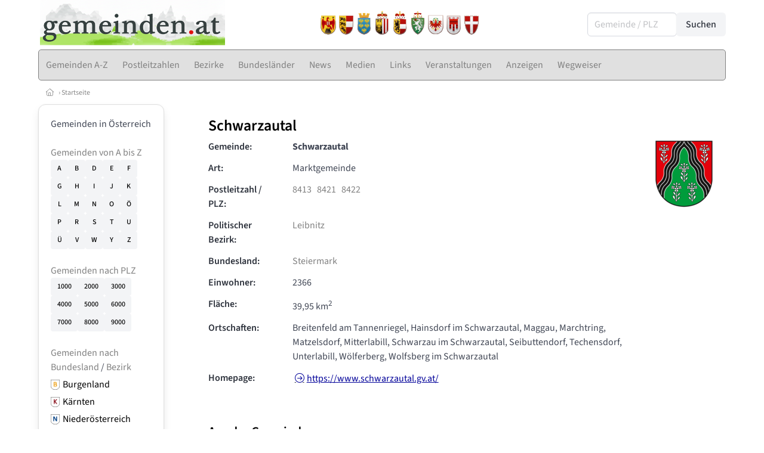

--- FILE ---
content_type: text/html
request_url: https://www.gemeinden.at/gemeinden/61057/schwarzautal
body_size: 6787
content:
<!DOCTYPE HTML>
<html data-theme="light">
<head>
<meta name="viewport" content="width=device-width, initial-scale=1">
<meta http-equiv="Content-Type" content="text/html; charset=iso-8859-1">
<title>gemeinden.at: Schwarzautal (Marktgemeinde)</title>
<meta name="author" content="bestNET - www.bestNET.com">
<meta name="description" content="gemeinden.at: Schwarzautal (Marktgemeinde)">
<meta name="keywords" content="Hilfe, Therapie, Beratung, Training, Psychotherapie, Psychologie, Supervision, Coaching, Mediation, Lebensberatung, Sozialberatung, Sozialarbeit, Pädagogik, Steuerberatung, Rechtsberatung, Unternehmensberatung, Kunsttherapie, Musiktherapie, Medizin, Zahnmedizin, Physiotherapie, Ergotherapie, Logopädie, Beratungsstellen, Selbsthilfe, Österreich, Burgenland, Kärnten, Niederösterreich, Oberösterreich, Salzburg, Steiermark, Tirol, Vorarlberg, Wien">
<meta name="language" content="deutsch">
<meta name="distribution" content="global">
<meta name="robots" content="index, follow">
<meta name="publisher" content="bestNET.com">
<meta name="company" content="bestNET.com">
<meta name="page-topic" content="Dienstleistungen">
<meta name="reply-to" content="webmaster@bestNET.com">
<meta name="revisit-after" content="14 days">
<meta http-equiv="cache-control" content="no-cache">
<meta http-equiv="pragma" content="no-cache">
<link rel="icon" type="image/gif" href="/pix/favicons/favicon_009703.gif">
<link rel="shortcut icon" type="image/x-icon" href="/pix/favicons/favicon_009703.ico">
<link rel="stylesheet" type="text/css" href="/css/fonts.css" media="all">
<link rel="stylesheet" type="text/css" href="/css/bulma_1_04.min.css" media="all">
<link rel="stylesheet" type="text/css" href="/leaflet/leaflet.css" media="all">
<script src="/leaflet/leaflet.js"></script>
<script src="/leaflet/basemap.js"></script>
<link rel="stylesheet" type="text/css" href="/css/css_basics.css" media="all">
<link href="/css/fontawesome.min.css" rel="stylesheet">
<link href="/css/light.min.css" rel="stylesheet">
<link rel="stylesheet" type="text/css" href="/css/css_tooltip.css" media="all">

    <style>
        svg {
            fill: #f0f0f0;
            stroke: #939292;
            stroke-width: 1;
            filter: drop-shadow( 2px 3px 5px rgba(0,0,0,.7) );
        }             

        /*Hover über Karte bzw. über die Links*/
        .list-of-states a.on {
              background: #CCCCCC;
              color: white;
              font-weight: bold;
            }
        svg a.on path {
            fill: #CCCCCC;
        }

        /*Vertikale Zentrierung der äußeren Map-Icons*/
        .list-of-states img {
            vertical-align: sub;
        }

        /*Icons auf der Map.*/
        svg image {
            pointer-events:none;
        }
		a:link {color: #808080;}
a:visited {color: #808080;}
a:hover {color: #808080;text-decoration:underline;}
a:active {color: #808080;}
.tabs li.is-active a {color: #1f2229;}
h1, a.h1, h1.a {font-family:SourceSans3;font-weight:600!important;font-size:1.6rem;margin-bottom:0.4rem;color:#000000;}
h2 {font-family:SourceSans3;font-size:1.35rem;margin-bottom:0.4rem;color:#000000;font-weight:600!important}
h3 {font-family:SourceSans3;font-size:1.2rem;margin-bottom:0.4rem;color:#000000;font-weight:600!important}
h4 {font-family:SourceSans3;font-size:1.1rem;margin-bottom:0.4rem;color:#000000;font-weight:600!important}
.bullet_berufsgruppe {list-style-image: url('/pix/icons/icon_t021.gif');}
.navbar-item.has-dropdown.is-active .navbar-link,.navbar-item.has-dropdown:hover .navbar-link {background-color:#808080;}
.navbar-dropdown {background-color:#E0E0E0;}
.button.is-primary{background-color:#CCCCCC;border-color:transparent;color:#fff}.button.is-primary.is-hovered,.button.is-primary:hover{background-color:#808080;border-color:transparent;color:#fff}.button.is-primary.is-focused,.button.is-primary:focus{border-color:transparent;color:#fff}.button.is-primary.is-focused:not(:active),.button.is-primary:focus:not(:active){box-shadow:0 0 0 .125em rgba(0,209,178,.25)}.button.is-primary.is-active,.button.is-primary:active{background-color:#808080;border-color:transparent;color:#fff}.button.is-primary[disabled],fieldset[disabled] .button.is-primary{background-color:#CCCCCC;border-color:transparent;box-shadow:none}.button.is-primary.is-inverted{background-color:#fff;color:#CCCCCC}.button.is-primary.is-inverted:hover{background-color:#f2f2f2}.button.is-primary.is-inverted[disabled],fieldset[disabled] .button.is-primary.is-inverted{background-color:#fff;border-color:transparent;box-shadow:none;color:#CCCCCC}.button.is-primary.is-loading::after{border-color:transparent transparent #fff #fff!important}.button.is-primary.is-outlined{background-color:transparent;border-color:#CCCCCC;color:#CCCCCC}.button.is-primary.is-outlined:focus,.button.is-primary.is-outlined:hover{background-color:#CCCCCC;border-color:#CCCCCC;color:#fff}.button.is-primary.is-outlined.is-loading::after{border-color:transparent transparent #CCCCCC #CCCCCC!important}.button.is-primary.is-outlined[disabled],fieldset[disabled] .button.is-primary.is-outlined{background-color:transparent;border-color:#CCCCCC;box-shadow:none;color:#CCCCCC}.button.is-primary.is-inverted.is-outlined{background-color:transparent;border-color:#fff;color:#fff}.button.is-primary.is-inverted.is-outlined:focus,.button.is-primary.is-inverted.is-outlined:hover{background-color:#fff;color:#CCCCCC}.button.is-primary.is-inverted.is-outlined[disabled],fieldset[disabled] .button.is-primary.is-inverted.is-outlined{background-color:transparent;border-color:#fff;box-shadow:none;color:#fff}
.submenu_header {color:#CCCCCC;border-bottom:0px;padding:0px 4px 4px 0px;margin-bottom:0px;font-weight:bold;}
.submenu_header a {color:#CCCCCC;}
.content blockquote {background-color:#FFFFFF;border-left:0px;padding:0px;}
@media screen and (max-width: 767px) {.box_standard {border-bottom:10px solid #E0E0E0;padding:15px;border-radius:0px;margin-bottom:10px;}}
@media screen and (min-width: 768px) {.box_standard {border:1px solid #E0E0E0;padding:15px;border-radius:7px;margin-bottom:20px;}}
@media screen and (max-width: 767px) {.box_prio1 {border:10px solid #CCCCCC;padding:15px;border-radius:0px;margin-bottom:10px;}}
@media screen and (min-width: 768px) {.box_prio1 {border:2px solid #CCCCCC;padding:15px;border-radius:7px;margin-bottom:20px;}}
@media screen and (max-width: 767px) {.non_bordered_box {border-bottom:10px solid #E0E0E0;padding:15px;border-radius:0px;margin-bottom:10px;}}
@media screen and (min-width: 768px) {.non_bordered_box {border:0px;padding:15px;border-radius:7px;margin-bottom:20px;}}
@media screen and (max-width: 767px) {.margin_box_cms {margin:10px 10px 0px 10px;}}
@media screen and (min-width: 768px) {.margin_box_cms {margin:10px 10px 20px 10px;}}
.box_prio2 {border:2px solid #AA0000;padding:15px;border-radius:7px;margin-bottom:20px;}
.box_form, .box_bg_light_ultra {border:0px solid #CCCCCC;background-color:#DDDDDD;padding:15px;border-radius:7px;margin-bottom:20px;}

    </style>
<script language="JavaScript" src="/javascript.js"></script>
<script type="text/javascript" src="/javascript/jquery-3.7.1.min.js"></script>
<script type="text/javascript" src="/javascript/jquery.qrcode.min.js"></script>
<script type="text/javascript" src="/javascript/javascript_druckansicht.js"></script>
</head>

<body style="margin:0px;padding:0px;background-color:#FFFFFF;">
<div class="container" style="background-color:#FFFFFF;margin:auto;">
<div style="background-color:#FFFFFF;">
<div class="is-hidden-touch">
<div class="columns is-vcentered">
<div class="column has-text-left" style="padding-left:15px;">
<div><a href="https://www.gemeinden.at"><img src="/pix/nav/logo_gemeinden_600_neu.png" style="width:310px;" border="0" title="gemeinden.at"></a></div>
</div>
<div class="column">
<div style="text-align:right;padding-right:20px;">
<a href="/burgenland"><img src="/pix/wappen/wappen_b40x53.png" border="0" title="Burgenland" style="width:30px;"></a><a href="/kaernten"><img src="/pix/wappen/wappen_k40x53.png" border="0" title="Kärnten" style="width:30px;"></a><a href="/niederoesterreich"><img src="/pix/wappen/wappen_n40x53.png" border="0" title="Niederösterreich" style="width:30px;"></a><a href="/oberoesterreich"><img src="/pix/wappen/wappen_o40x53.png" border="0" title="Oberösterreich" style="width:30px;"></a><a href="/salzburg"><img src="/pix/wappen/wappen_s40x53.png" border="0" title="Salzburg" style="width:30px;"></a><a href="/steiermark"><img src="/pix/wappen/wappen_st40x53.png" border="0" title="Steiermark" style="width:30px;"></a><a href="/tirol"><img src="/pix/wappen/wappen_t40x53.png" border="0" title="Tirol" style="width:30px;"></a><a href="/vorarlberg"><img src="/pix/wappen/wappen_v40x53.png" border="0" title="Vorarlberg" style="width:30px;"></a><a href="/wien"><img src="/pix/wappen/wappen_w40x53.png" border="0" title="Wien" style="width:30px;"></a></div>
</div>
<div class="column">
<div class="is-pulled-right">
<form method="GET" action="https://www.gemeinden.at/go.asp" name="form_textsuche_mini" id="form_search1" ><input type="hidden" name="sektion" value="gemeinden">
<input type="hidden" name="rkarte" value="gemeinden_abc">
<input type="hidden" name="aktion" value="view">
<input type="hidden" name="bereich_id" value="9703">
<span class="field has-addons">
  <div class="control">
    <input class="input" type="text" name="ort" placeholder="Gemeinde / PLZ" value="" id="suchtext_mini1" style="width:150px;">
  </div>
  <div class="control">
    <input type="submit" class="button is-light" value="Suchen">
  </div>
</span>
</form>
</div>
</div>
</div>
</div>
</div>
<section>
<nav class="navbar" role="navigation" aria-label="main navigation">
  <div class="navbar-brand">
<a class="navbar-item is-hidden-desktop" href="https://www.gemeinden.at"><img src="/pix/nav/logo_gemeinden300.png" border="0" title="gemeinden.at"></a>
    <a role="button" class="navbar-burger burger" aria-label="menu" aria-expanded="false" data-target="navbarMainMenu">
      <span aria-hidden="true"></span>
      <span aria-hidden="true"></span>
      <span aria-hidden="true"></span>
    </a>
  </div>

  <div id="navbarMainMenu" class="navbar-menu black1" style="background-color:#E0E0E0;border:1px solid #808080;border-radius:5px;color:#808080;">
    <div class="navbar-start">
<a href="https://www.gemeinden.at/gemeinden/namen" class="navbar-item"  style="background-color:#E0E0E0;color:#808080;border-radius:5px 0px 0px 5px;"><span class="is-hidden-touch is-hidden-fullhd">Gemeinden A-Z</span><span class="is-hidden-desktop-only is-hidden-widescreen-only is-hidden-fullhd"><span class="has-text-weight-bold">Gemeinden A-Z</span></span><span class="is-hidden-touch is-hidden-desktop-only is-hidden-widescreen-only">Gemeinden A-Z</span></a>
<a href="https://www.gemeinden.at/gemeinden/plz" class="navbar-item"  style="background-color:#E0E0E0;color:#808080;"><span class="is-hidden-touch is-hidden-fullhd">Postleitzahlen</span><span class="is-hidden-desktop-only is-hidden-widescreen-only is-hidden-fullhd"><span class="has-text-weight-bold">Postleitzahlen</span></span><span class="is-hidden-touch is-hidden-desktop-only is-hidden-widescreen-only">Postleitzahlen</span></a>
<a href="https://www.gemeinden.at/bezirke" class="navbar-item"  style="background-color:#E0E0E0;color:#808080;"><span class="is-hidden-touch is-hidden-fullhd">Bezirke</span><span class="is-hidden-desktop-only is-hidden-widescreen-only is-hidden-fullhd"><span class="has-text-weight-bold">Bezirke</span></span><span class="is-hidden-touch is-hidden-desktop-only is-hidden-widescreen-only">Bezirke</span></a>
<a href="https://www.gemeinden.at/bundeslaender" class="navbar-item"  style="background-color:#E0E0E0;color:#808080;"><span class="is-hidden-touch is-hidden-fullhd">Bundesländer</span><span class="is-hidden-desktop-only is-hidden-widescreen-only is-hidden-fullhd"><span class="has-text-weight-bold">Bundesländer</span></span><span class="is-hidden-touch is-hidden-desktop-only is-hidden-widescreen-only">Bundesländer</span></a>
<a href="https://www.gemeinden.at/news" class="navbar-item"  style="background-color:#E0E0E0;color:#808080;"><span class="is-hidden-touch is-hidden-fullhd">News</span><span class="is-hidden-desktop-only is-hidden-widescreen-only is-hidden-fullhd"><span class="has-text-weight-bold">News</span></span><span class="is-hidden-touch is-hidden-desktop-only is-hidden-widescreen-only">News</span></a>
<div class="navbar-item has-dropdown is-hoverable is-arrowless">
<a href="https://www.gemeinden.at/medien" class="navbar-link is-arrowless" style="background-color:#E0E0E0;color:#808080;"><span class="is-hidden-touch is-hidden-fullhd">Medien</span><span class="is-hidden-desktop-only is-hidden-widescreen-only is-hidden-fullhd"><span class="has-text-weight-bold">Medien</span></span><span class="is-hidden-touch is-hidden-desktop-only is-hidden-widescreen-only">Medien</span></a>
<div class="navbar-dropdown">
<a href="https://www.gemeinden.at/filme" class="navbar-item" style="background-color:#E0E0E0;">Filme</a>
<a href="https://www.gemeinden.at/videos" class="navbar-item" style="background-color:#E0E0E0;">Videos</a>
<a href="https://www.gemeinden.at/podcast-folgen" class="navbar-item" style="background-color:#E0E0E0;">Podcasts</a>
<a href="https://www.gemeinden.at/buecher" class="navbar-item" style="background-color:#E0E0E0;">Bücher</a>
</div></div><div class="navbar-item has-dropdown is-hoverable is-arrowless">
<a href="https://www.gemeinden.at/links" class="navbar-link is-arrowless" style="background-color:#E0E0E0;color:#808080;"><span class="is-hidden-touch is-hidden-fullhd">Links</span><span class="is-hidden-desktop-only is-hidden-widescreen-only is-hidden-fullhd"><span class="has-text-weight-bold">Links</span></span><span class="is-hidden-touch is-hidden-desktop-only is-hidden-widescreen-only">Links</span></a>
<div class="navbar-dropdown">
<a href="https://www.gemeinden.at/linkempfehlungen-von-bestnet" class="navbar-item" style="background-color:#E0E0E0;">Nützliche Links</a>
</div></div><a href="https://www.gemeinden.at/veranstaltungen" class="navbar-item"  style="background-color:#E0E0E0;color:#808080;"><span class="is-hidden-touch is-hidden-fullhd">Veranstaltungen</span><span class="is-hidden-desktop-only is-hidden-widescreen-only is-hidden-fullhd"><span class="has-text-weight-bold">Veranstaltungen</span></span><span class="is-hidden-touch is-hidden-desktop-only is-hidden-widescreen-only">Veranstaltungen</span></a>
<a href="https://www.gemeinden.at/anzeigen-boerse" class="navbar-item"  style="background-color:#E0E0E0;color:#808080;"><span class="is-hidden-touch is-hidden-fullhd">Anzeigen</span><span class="is-hidden-desktop-only is-hidden-widescreen-only is-hidden-fullhd"><span class="has-text-weight-bold">Anzeigen</span></span><span class="is-hidden-touch is-hidden-desktop-only is-hidden-widescreen-only">Anzeigen</span></a>
<a href="https://www.gemeinden.at/contents/15293/gemeinde-wegweiser" class="navbar-item"  style="background-color:#E0E0E0;color:#808080;"><span class="is-hidden-touch is-hidden-fullhd">Wegweiser</span><span class="is-hidden-desktop-only is-hidden-widescreen-only is-hidden-fullhd"><span class="has-text-weight-bold">Wegweiser</span></span><span class="is-hidden-touch is-hidden-desktop-only is-hidden-widescreen-only">Wegweiser</span></a>
 </div>
 <div class="navbar-end">
   <div class="navbar-item">
   </div>
</div>
</div>
</nav>
<!-- navbar end -->
</section>
<div class="darkgrey1 is-size-7" style="padding:8px;"><a href="/"><span class="icon"><i class="fal fa-home"></i></span></a>  &rsaquo;  <a href="/">Startseite</a> </div>
<div class="columns">
<div class="column is-clipped is-hidden-mobile is-size-7 is-size-6-widescreen is-one-fifth-tablet is-one-fifth-desktop is-one-fifth-widescreen is-one-quarter-fullhd" style="margin-left:0px;margin-right:30px;" id="portal_navigationsleiste">
<span onClick="document.getElementById('portal_navigationsleiste').classList.toggle('is-hidden-mobile');document.getElementById('button_suchmenue_einblenden').classList.toggle('is-hidden-mobile');document.getElementById('button_suchmenue_ausblenden').classList.toggle('is-hidden-mobile');" class="button is-hidden-tablet is-light is-pulled-right is-size-7" id="button_suchmenue_ausblenden"><span class="icon"><i class="fal fa-times"></i></span><span>Suchmenü ausblenden</span></span><div class="box_left box" style="border:1px solid #E0E0E0;">
Gemeinden in Österreich<br><br><a href="/gemeinden/namen">Gemeinden von A bis Z</a><br><div class="buttons black1">
<a href="/gemeinden/namen/A" class="button is-small is-light" style="width:29px;">A</a>
<a href="/gemeinden/namen/B" class="button is-small is-light" style="width:29px;">B</a>
<a href="/gemeinden/namen/D" class="button is-small is-light" style="width:29px;">D</a>
<a href="/gemeinden/namen/E" class="button is-small is-light" style="width:29px;">E</a>
<a href="/gemeinden/namen/F" class="button is-small is-light" style="width:29px;">F</a>
<a href="/gemeinden/namen/G" class="button is-small is-light" style="width:29px;">G</a>
<a href="/gemeinden/namen/H" class="button is-small is-light" style="width:29px;">H</a>
<a href="/gemeinden/namen/I" class="button is-small is-light" style="width:29px;">I</a>
<a href="/gemeinden/namen/J" class="button is-small is-light" style="width:29px;">J</a>
<a href="/gemeinden/namen/K" class="button is-small is-light" style="width:29px;">K</a>
<a href="/gemeinden/namen/L" class="button is-small is-light" style="width:29px;">L</a>
<a href="/gemeinden/namen/M" class="button is-small is-light" style="width:29px;">M</a>
<a href="/gemeinden/namen/N" class="button is-small is-light" style="width:29px;">N</a>
<a href="/gemeinden/namen/O" class="button is-small is-light" style="width:29px;">O</a>
<a href="/gemeinden/namen/OE" class="button is-small is-light" style="width:29px;">Ö</a>
<a href="/gemeinden/namen/P" class="button is-small is-light" style="width:29px;">P</a>
<a href="/gemeinden/namen/R" class="button is-small is-light" style="width:29px;">R</a>
<a href="/gemeinden/namen/S" class="button is-small is-light" style="width:29px;">S</a>
<a href="/gemeinden/namen/T" class="button is-small is-light" style="width:29px;">T</a>
<a href="/gemeinden/namen/U" class="button is-small is-light" style="width:29px;">U</a>
<a href="/gemeinden/namen/UE" class="button is-small is-light" style="width:29px;">Ü</a>
<a href="/gemeinden/namen/V" class="button is-small is-light" style="width:29px;">V</a>
<a href="/gemeinden/namen/W" class="button is-small is-light" style="width:29px;">W</a>
<a href="/gemeinden/namen/Y" class="button is-small is-light" style="width:29px;">Y</a>
<a href="/gemeinden/namen/Z" class="button is-small is-light" style="width:29px;">Z</a>
<div style="clear:both;"></div>
</div>
<br>
<a href="/gemeinden/plz">Gemeinden nach PLZ</a><div class="buttons black1">
<a href="/gemeinden/plz/1" class="button is-small is-light" style="width:45px;">1000</a>
<a href="/gemeinden/plz/2" class="button is-small is-light" style="width:45px;">2000</a>
<a href="/gemeinden/plz/3" class="button is-small is-light" style="width:45px;">3000</a>
<a href="/gemeinden/plz/4" class="button is-small is-light" style="width:45px;">4000</a>
<a href="/gemeinden/plz/5" class="button is-small is-light" style="width:45px;">5000</a>
<a href="/gemeinden/plz/6" class="button is-small is-light" style="width:45px;">6000</a>
<a href="/gemeinden/plz/7" class="button is-small is-light" style="width:45px;">7000</a>
<a href="/gemeinden/plz/8" class="button is-small is-light" style="width:45px;">8000</a>
<a href="/gemeinden/plz/9" class="button is-small is-light" style="width:45px;">9000</a>
</div>
<br>
<a href="/bundeslaender">Gemeinden nach Bundesland</a> / <a href="/bezirke">Bezirk</a><br><div style="padding-top:5px;">
<div style="float:left;width:20px;"><a href="/gemeinden/bundesland/burgenland" class="black1"><img src="/pix/wappen/wappen_B_30x35.png" style="width:15px;vertical-align:sub;" title="Burgenland"></a></div>
<div style="float:left;width:120px;text-align:left;" class="black1"><a href="/gemeinden/bundesland/burgenland">Burgenland</a></div>
<div style="clear:both;margin-bottom:5px;"></div>
<div style="float:left;width:20px;"><a href="/gemeinden/bundesland/kaernten" class="black1"><img src="/pix/wappen/wappen_K_30x35.png" style="width:15px;vertical-align:sub;" title="Kärnten"></a></div>
<div style="float:left;width:120px;text-align:left;" class="black1"><a href="/gemeinden/bundesland/kaernten">Kärnten</a></div>
<div style="clear:both;margin-bottom:5px;"></div>
<div style="float:left;width:20px;"><a href="/gemeinden/bundesland/niederoesterreich" class="black1"><img src="/pix/wappen/wappen_N_30x35.png" style="width:15px;vertical-align:sub;" title="Niederösterreich"></a></div>
<div style="float:left;width:120px;text-align:left;" class="black1"><a href="/gemeinden/bundesland/niederoesterreich">Niederösterreich</a></div>
<div style="clear:both;margin-bottom:5px;"></div>
<div style="float:left;width:20px;"><a href="/gemeinden/bundesland/oberoesterreich" class="black1"><img src="/pix/wappen/wappen_O_30x35.png" style="width:15px;vertical-align:sub;" title="Oberösterreich"></a></div>
<div style="float:left;width:120px;text-align:left;" class="black1"><a href="/gemeinden/bundesland/oberoesterreich">Oberösterreich</a></div>
<div style="clear:both;margin-bottom:5px;"></div>
<div style="float:left;width:20px;"><a href="/gemeinden/bundesland/salzburg" class="black1"><img src="/pix/wappen/wappen_S_30x35.png" style="width:15px;vertical-align:sub;" title="Salzburg"></a></div>
<div style="float:left;width:120px;text-align:left;" class="black1"><a href="/gemeinden/bundesland/salzburg">Salzburg</a></div>
<div style="clear:both;margin-bottom:5px;"></div>
<div style="float:left;width:20px;"><a href="/gemeinden/bundesland/steiermark" class="black1"><img src="/pix/wappen/wappen_ST_30x35.png" style="width:15px;vertical-align:sub;" title="Steiermark"></a></div>
<div style="float:left;width:120px;text-align:left;" class="black1"><a href="/gemeinden/bundesland/steiermark">Steiermark</a></div>
<div style="clear:both;margin-bottom:5px;"></div>
<div style="float:left;width:20px;"><a href="/gemeinden/bundesland/tirol" class="black1"><img src="/pix/wappen/wappen_T_30x35.png" style="width:15px;vertical-align:sub;" title="Tirol"></a></div>
<div style="float:left;width:120px;text-align:left;" class="black1"><a href="/gemeinden/bundesland/tirol">Tirol</a></div>
<div style="clear:both;margin-bottom:5px;"></div>
<div style="float:left;width:20px;"><a href="/gemeinden/bundesland/vorarlberg" class="black1"><img src="/pix/wappen/wappen_V_30x35.png" style="width:15px;vertical-align:sub;" title="Vorarlberg"></a></div>
<div style="float:left;width:120px;text-align:left;" class="black1"><a href="/gemeinden/bundesland/vorarlberg">Vorarlberg</a></div>
<div style="clear:both;margin-bottom:5px;"></div>
<div style="float:left;width:20px;"><a href="/gemeinden/bundesland/wien" class="black1"><img src="/pix/wappen/wappen_W_30x35.png" style="width:15px;vertical-align:sub;" title="Wien"></a></div>
<div style="float:left;width:120px;text-align:left;" class="black1"><a href="/gemeinden/bundesland/wien">Wien</a></div>
<div style="clear:both;margin-bottom:5px;"></div>
</div>
</div>
<br>
<div class="box_left box" style="border:1px solid #E0E0E0;">
<div style="background-color:#FFFFFF;width:100%;">
<div align="center" class="black1" style="padding-top:10px;padding-bottom:10px;">
	<a href="Https://www.besthelp.at" target="_blank"><img alt="" src="/pix/cms/000636.png" style="width: 173px; " /><br />
	Expert*innen aus verschiedenen Berufsgruppen</a></div></div>
</div>
<br><div class="box_left box" style="border:1px solid #E0E0E0;">
<div style="background-color:#FFFFFF;width:100%;">
<div align="center" class="black1" style="text-align:center;padding-top:10px;padding-bottom:10px;">
	<a href="Https://www.pflege.at" target="_blank"><img src="/pix/cms/000638.jpg" width="150" /><br />
	<strong>3000 Expert*innen </strong><br />
	für pflegebedürftige Menschen<br />
	und deren Angehörige</a></div></div>
</div>
<br><br>
</div>
<div class="column has-text-left">
<span onClick="document.getElementById('portal_navigationsleiste').classList.toggle('is-hidden-mobile');document.getElementById('button_suchmenue_einblenden').classList.toggle('is-hidden-mobile');" class="button is-hidden-tablet is-light is-pulled-right is-size-7" id="button_suchmenue_einblenden"><span class="icon"><i class="fal fa-plus-circle"></i></span><span>Suchmenü einblenden</span></span>
<div style="margin:20px;">
<h1>Schwarzautal</h1>
<div class="columns">
<div class="column">
<div class="field is-horizontal">
  <div class="field-label">
    <label class="label has-text-left">Gemeinde:</label>
  </div>
  <div class="field-body">
    <div class="field">
      <div class="control">
       <span style="font-weight:bold;">Schwarzautal</span>
      </div>
    </div>
  </div>
</div>
<div class="field is-horizontal">
  <div class="field-label">
    <label class="label has-text-left">Art:</label>
  </div>
  <div class="field-body">
    <div class="field">
      <div class="control">
       <span style="font-weight:normal;">Marktgemeinde</span>
      </div>
    </div>
  </div>
</div>
<div class="field is-horizontal">
  <div class="field-label">
    <label class="label has-text-left">Postleitzahl / PLZ:</label>
  </div>
  <div class="field-body">
    <div class="field">
      <div class="control">
       <span style="font-weight:normal;"><a href="/gemeinden/plz/8413">8413</a>&nbsp;&nbsp; <a href="/gemeinden/plz/8421">8421</a>&nbsp;&nbsp; <a href="/gemeinden/plz/8422">8422</a>&nbsp;&nbsp; </span>
      </div>
    </div>
  </div>
</div>
<div class="field is-horizontal">
  <div class="field-label">
    <label class="label has-text-left">Politischer Bezirk:</label>
  </div>
  <div class="field-body">
    <div class="field">
      <div class="control">
       <span style="font-weight:normal;"><a href="/gemeinden/bezirk/610/leibnitz">Leibnitz</a></span>
      </div>
    </div>
  </div>
</div>
<div class="field is-horizontal">
  <div class="field-label">
    <label class="label has-text-left">Bundesland:</label>
  </div>
  <div class="field-body">
    <div class="field">
      <div class="control">
       <span style="font-weight:normal;"><a href="/steiermark">Steiermark</a></span>
      </div>
    </div>
  </div>
</div>
<div class="field is-horizontal">
  <div class="field-label">
    <label class="label has-text-left">Einwohner:</label>
  </div>
  <div class="field-body">
    <div class="field">
      <div class="control">
       <span style="font-weight:normal;">2366</span>
      </div>
    </div>
  </div>
</div>
<div class="field is-horizontal">
  <div class="field-label">
    <label class="label has-text-left">Fläche:</label>
  </div>
  <div class="field-body">
    <div class="field">
      <div class="control">
       <span style="font-weight:normal;">39,95 km<sup>2</sup></span>
      </div>
    </div>
  </div>
</div>
<div class="field is-horizontal">
  <div class="field-label">
    <label class="label has-text-left">Ortschaften:</label>
  </div>
  <div class="field-body">
    <div class="field">
      <div class="control">
<span style="font-weight:normal;">Breitenfeld am Tannenriegel, Hainsdorf im Schwarzautal, Maggau, Marchtring, Matzelsdorf, Mitterlabill, Schwarzau im Schwarzautal, Seibuttendorf, Techensdorf, Unterlabill, Wölferberg, Wolfsberg im Schwarzautal</span>
      </div>
    </div>
  </div>
</div>
<div class="field is-horizontal">
  <div class="field-label">
    <label class="label has-text-left">Homepage:</label>
  </div>
  <div class="field-body">
    <div class="field">
      <div class="control">
       <span style="font-weight:normal;text-decoration:underline;"><span class="icon"><i class="fal fa-arrow-circle-right" style="color:#000099;"></i></span><a href="https://www.schwarzautal.gv.at/" target="_blank" style="color:#000099;">https://www.schwarzautal.gv.at/</a>
      </div>
    </div>
  </div>
</div>
</div>
<div class="column is-narrow">
<img src="/pix/gemeindewappen/wappen_61057-fs8.png" border="0" title="Schwarzautal" style="width:100px;max-width:100px;"><br></div>
</div>
</div>
<br>
<div style="margin:20px;">
<h2>Aus der Gemeinde</h2><div class="buttons" style="padding-top:4px;"><a href="/news/gemeinde/61057/schwarzautal" class="button is-success is-outlined"><span class="icon"><i class="fal fa-newspaper"></i></span><span>1 News</span></a><a href="/videos/gemeinde/61057/schwarzautal" class="button is-success is-outlined"><span class="icon"><i class="fal fa-play-circle"></i></span><span>1 Videos</span></a></div></div>
<br>
<div style="margin:20px;">
<h2>Regionen</h2><div style="line-height:200%;">
<span style="padding:1px 4px 2px 4px;margin-right:10px;border:1px solid #E0E0E0;border-radius:5px;white-space:nowrap;"><a href="/gemeinden/region/919/euregio-graz-maribor" class="black1">Euregio Graz-Maribor</a></span> <span style="padding:1px 4px 2px 4px;margin-right:10px;border:1px solid #E0E0E0;border-radius:5px;white-space:nowrap;"><a href="/gemeinden/region/1076/gabersdorf-schwarzautal-die-wasserstoff-kem" class="black1">Gabersdorf-Schwarzautal - die Wasserstoff-KEM</a></span> <span style="padding:1px 4px 2px 4px;margin-right:10px;border:1px solid #E0E0E0;border-radius:5px;white-space:nowrap;"><a href="/gemeinden/region/1067/steiermark" class="black1">Steiermark</a></span> <span style="padding:1px 4px 2px 4px;margin-right:10px;border:1px solid #E0E0E0;border-radius:5px;white-space:nowrap;"><a href="/gemeinden/region/1072/suedsteiermark" class="black1">Südsteiermark</a></span> <span style="padding:1px 4px 2px 4px;margin-right:10px;border:1px solid #E0E0E0;border-radius:5px;white-space:nowrap;"><a href="/gemeinden/region/162/suedweststeiermark" class="black1">Südweststeiermark</a></span> <span style="padding:1px 4px 2px 4px;margin-right:10px;border:1px solid #E0E0E0;border-radius:5px;white-space:nowrap;"><a href="/gemeinden/region/966/weststeiermark" class="black1">Weststeiermark</a></span> </div>
</div>
<br>
<div style="margin:20px;">
<h2>Weitere Links (externe Seiten) <img src="/pix/icons/icon_link_extern15x15.gif" border="0"></h2>
<a href="https://www.PsyOnline.at/steiermark/leibnitz"><img src="/pix/icons/icon_pth1.gif" border="0" titel="Psychotherapie">Psychotherapie im Bezirk Leibnitz</a><br>
<a href="https://www.psychologen.at/steiermark/leibnitz"><img src="/pix/icons/icon_psy1.gif" border="0" titel="Psychologie">Psychologie im Bezirk Leibnitz</a><br>
<a href="https://www.physiotherapie.at/steiermark/leibnitz"><img src="/pix/icons/icon_phy1.gif" border="0" titel="Physiotherapie">Physiotherapie im Bezirk Leibnitz</a><br>
<a href="https://www.logopaeden.at/steiermark/leibnitz"><img src="/pix/icons/icon_lgp1.gif" border="0" titel="Logopädie">Logopädie im Bezirk Leibnitz</a><br>
<a href="https://www.ergotherapeuten.at/steiermark/leibnitz"><img src="/pix/icons/icon_erg1.gif" border="0" titel="Ergotherapie">Ergotherapie im Bezirk Leibnitz</a><br>
<a href="https://www.kunsttherapie.at/steiermark/leibnitz"><img src="/pix/icons/icon_kun1.gif" border="0" titel="Kunsttherapie">Kunsttherapie im Bezirk Leibnitz</a><br>
<a href="https://www.musiktherapie.at/steiermark/leibnitz"><img src="/pix/icons/icon_mus1.gif" border="0" titel="Musiktherapie">Musiktherapie im Bezirk Leibnitz</a><br>
<a href="https://www.lebensberatung.at/steiermark/leibnitz"><img src="/pix/icons/icon_leb1.gif" border="0" titel="Lebensberatung">Lebensberatung im Bezirk Leibnitz</a><br>
<a href="https://www.mediation.at/steiermark/leibnitz"><img src="/pix/icons/icon_med1.gif" border="0" titel="Mediation">Mediation im Bezirk Leibnitz</a><br>
<a href="https://www.supervision.at/steiermark/leibnitz"><img src="/pix/icons/icon_sup1.gif" border="0" titel="Supervision">Supervision im Bezirk Leibnitz</a><br>
<a href="https://www.coaching.cc/steiermark/leibnitz"><img src="/pix/icons/icon_coa1.gif" border="0" titel="Coaching">Coaching im Bezirk Leibnitz</a><br>
<a href="https://www.unternehmensberater.at/steiermark/leibnitz"><img src="/pix/icons/icon_unt1.gif" border="0" titel="Unternehmensberatung">Unternehmensberatung im Bezirk Leibnitz</a><br>
<a href="https://www.training.at/steiermark/leibnitz"><img src="/pix/icons/icon_fat1.gif" border="0" titel="Training">Training im Bezirk Leibnitz</a><br>
<a href="https://www.bestMED.at/steiermark/leibnitz"><img src="/pix/icons/icon_doc1.gif" border="0" titel="Ärzt*innen/Medizin">Ärzt*innen/Medizin im Bezirk Leibnitz</a><br>
<a href="https://www.pflege.at/steiermark/leibnitz"><img src="/pix/icons/icon_ges11.gif" border="0" titel="Pflege und Betreuung">Pflege und Betreuung im Bezirk Leibnitz</a><br>
<a href="https://www.beratungsstellen.at/steiermark/leibnitz"><img src="/pix/icons/icon_ges21.gif" border="0" titel="Beratungsstellen">Beratungsstellen im Bezirk Leibnitz</a><br>
<a href="https://www.selbsthilfe.at/steiermark/leibnitz"><img src="/pix/icons/icon_sho1.gif" border="0" titel="Selbsthilfe">Selbsthilfe im Bezirk Leibnitz</a><br>
</div>
<span style="color:#d3d3d3;">Alle Angaben ohne Gewähr.</span></div>
</div>
</div>
<div style="margin-top:14px;">
<div style="border-top:1px dotted #C0C0C0;opacity:0.8;"></div>
<div style="background-color:#FAFAFA;padding:10px;">
<div class="container is-size-7">
<div style="padding-left:auto;padding-right:auto;margin-left:auto;margin-right:auto;text-align:center;">
<div class="columns is-mobile is-multiline black1 is-centered">
<div class="column is-narrow">
<a href="/members">ServiceCenter.Login</a></div>
<div class="column is-narrow">
<a href="/contents/14835/socialconsult-kontakt">Kontakt</a></div>
</div>
</div>
</div>
</div>
</div>
<div style="border-top:1px dotted #C0C0C0;opacity:0.8;"></div>
<div style="background-color:#FAFAFA;padding:10px;">
<div class="container is-size-7">
<div style="padding-left:0px;padding-right:0px;padding-top:20px;padding-bottom:40px;opacity:0.7;">
<div class="is-hidden-mobile is-size-6 is-size-7 black1" style="text-align:left;color:#CCCCCC;line-height:150%;column-count: 4;-webkit-column-count: 4;-moz-column-count: 4;opacity:0.7;">
<div class="black1 has-text-weight-semibold">bestNET.Portale</div>
<a href="https://www.aufstellerInnen.at">aufstellerInnen.at</a><br><a href="https://www.berater.at">berater.at</a><br><a href="https://www.beratungsstellen.at">beratungsstellen.at</a><br><a href="https://www.bestHELP.at">bestHELP.at</a><br><a href="https://www.bestMED.at">bestMED.at</a><br><a href="https://www.coaching.cc">coaching.cc</a><br><a href="https://www.eheberatung.at">eheberatung.at</a><br><a href="https://www.elternberatung.at">elternberatung.at</a><br><a href="https://www.ergotherapeuten.at">ergotherapeuten.at</a><br><a href="https://www.fachspezifikum.at">fachspezifikum.at</a><br><a href="https://www.familienberatung.at">familienberatung.at</a><br><a href="https://www.frauenberatung.net">frauenberatung.net</a><br><a href="https://www.gemeinden.at">gemeinden.at</a><br><a href="https://www.jugendberatung.at">jugendberatung.at</a><br><a href="https://www.kindertherapie.at">kindertherapie.at</a><br><a href="https://www.kunsttherapie.at">kunsttherapie.at</a><br><a href="https://www.lebensberatung.at">lebensberatung.at</a><br><a href="https://www.lehrtherapie.at">lehrtherapie.at</a><br><a href="https://www.logopaeden.at">logopaeden.at</a><br><a href="https://www.maennerberatung.net">maennerberatung.net</a><br><a href="https://www.mediation.at">mediation.at</a><br><a href="https://www.musiktherapie.at">musiktherapie.at</a><br><a href="https://www.osteopathinnen.at">osteopathinnen.at</a><br><a href="https://www.paedagogik.at">paedagogik.at</a><br><a href="https://www.pflege.at">pflege.at</a><br><a href="https://www.physiotherapie.at">physiotherapie.at</a><br><a href="https://www.propaedeutikum.at">propaedeutikum.at</a><br><a href="https://www.psychologen.at">psychologen.at</a><br><a href="https://www.psychotherapeuten.at">psychotherapeuten.at</a><br><a href="https://www.psymed.at">psymed.at</a><br><a href="https://www.PsyOnline.at">PsyOnline.at</a><br><a href="https://www.referentInnen.at">referentInnen.at</a><br><a href="https://www.selbsterfahrung.at">selbsterfahrung.at</a><br><a href="https://www.selbsthilfe.at">selbsthilfe.at</a><br><a href="https://www.soziales.at">soziales.at</a><br><a href="https://www.supervision.at">supervision.at</a><br><a href="https://www.therapeuten.at">therapeuten.at</a><br><a href="https://www.training.at">training.at</a><br><a href="https://www.unternehmensberater.at">unternehmensberater.at</a><br></div>
<div class="is-hidden-tablet columns is-mobile is-multiline is-size-6 black1 is-size-7" style="opacity:0.8;padding:20px;">
<div class="column is-half p-1"><a href="https://www.aufstellerInnen.at">aufstellerInnen.at</a></div><div class="column is-half p-1"><a href="https://www.berater.at">berater.at</a></div><div class="column is-half p-1"><a href="https://www.beratungsstellen.at">beratungsstellen.at</a></div><div class="column is-half p-1"><a href="https://www.bestHELP.at">bestHELP.at</a></div><div class="column is-half p-1"><a href="https://www.bestMED.at">bestMED.at</a></div><div class="column is-half p-1"><a href="https://www.coaching.cc">coaching.cc</a></div><div class="column is-half p-1"><a href="https://www.eheberatung.at">eheberatung.at</a></div><div class="column is-half p-1"><a href="https://www.elternberatung.at">elternberatung.at</a></div><div class="column is-half p-1"><a href="https://www.ergotherapeuten.at">ergotherapeuten.at</a></div><div class="column is-half p-1"><a href="https://www.fachspezifikum.at">fachspezifikum.at</a></div><div class="column is-half p-1"><a href="https://www.familienberatung.at">familienberatung.at</a></div><div class="column is-half p-1"><a href="https://www.frauenberatung.net">frauenberatung.net</a></div><div class="column is-half p-1"><a href="https://www.gemeinden.at">gemeinden.at</a></div><div class="column is-half p-1"><a href="https://www.jugendberatung.at">jugendberatung.at</a></div><div class="column is-half p-1"><a href="https://www.kindertherapie.at">kindertherapie.at</a></div><div class="column is-half p-1"><a href="https://www.kunsttherapie.at">kunsttherapie.at</a></div><div class="column is-half p-1"><a href="https://www.lebensberatung.at">lebensberatung.at</a></div><div class="column is-half p-1"><a href="https://www.lehrtherapie.at">lehrtherapie.at</a></div><div class="column is-half p-1"><a href="https://www.logopaeden.at">logopaeden.at</a></div><div class="column is-half p-1"><a href="https://www.maennerberatung.net">maennerberatung.net</a></div><div class="column is-half p-1"><a href="https://www.mediation.at">mediation.at</a></div><div class="column is-half p-1"><a href="https://www.musiktherapie.at">musiktherapie.at</a></div><div class="column is-half p-1"><a href="https://www.osteopathinnen.at">osteopathinnen.at</a></div><div class="column is-half p-1"><a href="https://www.paedagogik.at">paedagogik.at</a></div><div class="column is-half p-1"><a href="https://www.pflege.at">pflege.at</a></div><div class="column is-half p-1"><a href="https://www.physiotherapie.at">physiotherapie.at</a></div><div class="column is-half p-1"><a href="https://www.propaedeutikum.at">propaedeutikum.at</a></div><div class="column is-half p-1"><a href="https://www.psychologen.at">psychologen.at</a></div><div class="column is-half p-1"><a href="https://www.psychotherapeuten.at">psychotherapeuten.at</a></div><div class="column is-half p-1"><a href="https://www.psymed.at">psymed.at</a></div><div class="column is-half p-1"><a href="https://www.PsyOnline.at">PsyOnline.at</a></div><div class="column is-half p-1"><a href="https://www.referentInnen.at">referentInnen.at</a></div><div class="column is-half p-1"><a href="https://www.selbsterfahrung.at">selbsterfahrung.at</a></div><div class="column is-half p-1"><a href="https://www.selbsthilfe.at">selbsthilfe.at</a></div><div class="column is-half p-1"><a href="https://www.soziales.at">soziales.at</a></div><div class="column is-half p-1"><a href="https://www.supervision.at">supervision.at</a></div><div class="column is-half p-1"><a href="https://www.therapeuten.at">therapeuten.at</a></div><div class="column is-half p-1"><a href="https://www.training.at">training.at</a></div><div class="column is-half p-1"><a href="https://www.unternehmensberater.at">unternehmensberater.at</a></div></div>
</div>
<div class="columns is-mobile is-multiline black1" style="border-top:1px dotted #C0C0C0;opacity:0.8;">
<div class="column is-narrow"><a href="/datenschutz" class="is-size-7 darkgrey1">Datenschutz-Erklärung</a></div>
<div class="column is-narrow"><a href="/impressum" class="is-size-7 darkgrey1">Impressum</a></div>
<div class="column has-text-right"><a href="https://www.t3consult.com" target="_blank" class="is-size-7">powered by  T3consult</a></div></div>
</div>
</div>
</div>
</body>
</html>
